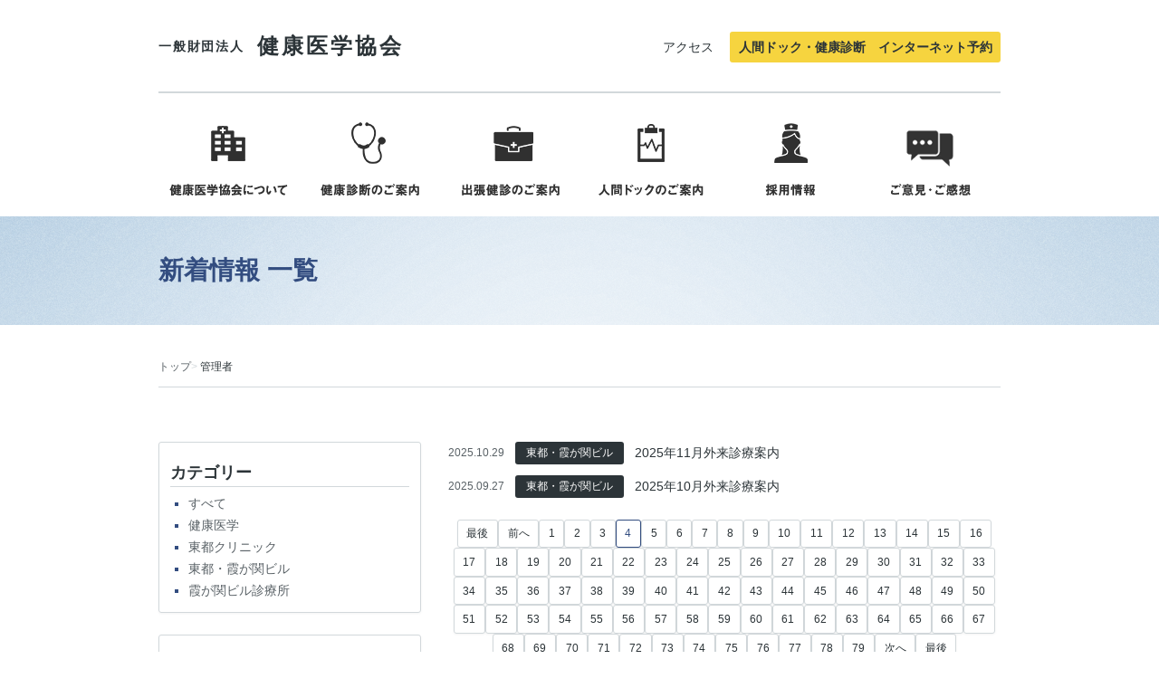

--- FILE ---
content_type: text/html; charset=UTF-8
request_url: https://kenkoigaku.or.jp/news/author/admin/page/4/
body_size: 39928
content:
<!DOCTYPE html>
<html lang="ja" id="desktop">
	<head>
		<meta charset="utf-8">
		<meta http-equiv="X-UA-Compatible" content="IE=edge">
		<meta name="viewport" content="width=device-width">
		<title>管理者 | 健康医学協会</title>
		<!-- meta -->
				<meta name="description" content="">
		<meta name="keywords" content="">
		<link href="https://kenkoigaku.or.jp/wp-content/themes/association/common/css/screen.css" rel="stylesheet">
		<link href="https://kenkoigaku.or.jp/wp-content/themes/association/common/css/sbcCalendar.css" rel="stylesheet">




		<!-- link -->
		<link href="/index.html" rel="index">
		<link rel="alternate" type="application/rss+xml" title="RSS 2.0" href="https://kenkoigaku.or.jp/feed/" />
		<link rel="alternate" type="text/xml" title="RSS .92" href="https://kenkoigaku.or.jp/feed/rss/" />
		<link rel="alternate" type="application/atom+xml" title="Atom 0.3" href="https://kenkoigaku.or.jp/feed/atom/" />

		<!-- favicon -->
		<link rel="shortcut icon" type="image/x-icon" href="favicon.ico">
		<link rel="icon" type="image/png" href="favicon.png">
		<link rel="apple-touch-icon" href="apple-touch-icon.png">

		<!-- facebook ogp -->
		<meta property="og:locale" content="ja_JP">
		<meta property="og:type" content="article">
		<meta property="og:site_name" content="健康医学協会">
					<meta property="og:image" content="https://kenkoigaku.or.jp/wp-content/themes/association/画像パス">
				<!-- ogp:title -->
					<meta property="og:title" content="2025年11月外来診療案内">
				<!-- ogp:url -->
					<meta property="og:url" content="https://kenkoigaku.or.jp/news/clinic/2025%e5%b9%b410%e6%9c%88%e5%a4%96%e6%9d%a5%e8%a8%ba%e7%99%82%e6%a1%88%e5%86%85-2/">
				<!-- ogp:description -->
		<meta property="og:description" content="">

		<!-- smart phone-->
		<meta name="viewport" content="width=device-width, maximum-scale=1.0">

		<!-- ie -->
		<!--[if lt IE 9]><script src="https://kenkoigaku.or.jp/wp-content/themes/association/js/html5.js" type="text/javascript"></script><![endif]-->

		<!-- js -->
		<meta name='robots' content='max-image-preview:large' />
<link rel='dns-prefetch' href='//code.jquery.com' />
<link rel="alternate" type="application/rss+xml" title="健康医学協会 &raquo; 管理者 による投稿のフィード" href="https://kenkoigaku.or.jp/news/author/admin/feed/" />
<style id='wp-img-auto-sizes-contain-inline-css' type='text/css'>
img:is([sizes=auto i],[sizes^="auto," i]){contain-intrinsic-size:3000px 1500px}
/*# sourceURL=wp-img-auto-sizes-contain-inline-css */
</style>
<style id='wp-emoji-styles-inline-css' type='text/css'>

	img.wp-smiley, img.emoji {
		display: inline !important;
		border: none !important;
		box-shadow: none !important;
		height: 1em !important;
		width: 1em !important;
		margin: 0 0.07em !important;
		vertical-align: -0.1em !important;
		background: none !important;
		padding: 0 !important;
	}
/*# sourceURL=wp-emoji-styles-inline-css */
</style>
<style id='wp-block-library-inline-css' type='text/css'>
:root{--wp-block-synced-color:#7a00df;--wp-block-synced-color--rgb:122,0,223;--wp-bound-block-color:var(--wp-block-synced-color);--wp-editor-canvas-background:#ddd;--wp-admin-theme-color:#007cba;--wp-admin-theme-color--rgb:0,124,186;--wp-admin-theme-color-darker-10:#006ba1;--wp-admin-theme-color-darker-10--rgb:0,107,160.5;--wp-admin-theme-color-darker-20:#005a87;--wp-admin-theme-color-darker-20--rgb:0,90,135;--wp-admin-border-width-focus:2px}@media (min-resolution:192dpi){:root{--wp-admin-border-width-focus:1.5px}}.wp-element-button{cursor:pointer}:root .has-very-light-gray-background-color{background-color:#eee}:root .has-very-dark-gray-background-color{background-color:#313131}:root .has-very-light-gray-color{color:#eee}:root .has-very-dark-gray-color{color:#313131}:root .has-vivid-green-cyan-to-vivid-cyan-blue-gradient-background{background:linear-gradient(135deg,#00d084,#0693e3)}:root .has-purple-crush-gradient-background{background:linear-gradient(135deg,#34e2e4,#4721fb 50%,#ab1dfe)}:root .has-hazy-dawn-gradient-background{background:linear-gradient(135deg,#faaca8,#dad0ec)}:root .has-subdued-olive-gradient-background{background:linear-gradient(135deg,#fafae1,#67a671)}:root .has-atomic-cream-gradient-background{background:linear-gradient(135deg,#fdd79a,#004a59)}:root .has-nightshade-gradient-background{background:linear-gradient(135deg,#330968,#31cdcf)}:root .has-midnight-gradient-background{background:linear-gradient(135deg,#020381,#2874fc)}:root{--wp--preset--font-size--normal:16px;--wp--preset--font-size--huge:42px}.has-regular-font-size{font-size:1em}.has-larger-font-size{font-size:2.625em}.has-normal-font-size{font-size:var(--wp--preset--font-size--normal)}.has-huge-font-size{font-size:var(--wp--preset--font-size--huge)}.has-text-align-center{text-align:center}.has-text-align-left{text-align:left}.has-text-align-right{text-align:right}.has-fit-text{white-space:nowrap!important}#end-resizable-editor-section{display:none}.aligncenter{clear:both}.items-justified-left{justify-content:flex-start}.items-justified-center{justify-content:center}.items-justified-right{justify-content:flex-end}.items-justified-space-between{justify-content:space-between}.screen-reader-text{border:0;clip-path:inset(50%);height:1px;margin:-1px;overflow:hidden;padding:0;position:absolute;width:1px;word-wrap:normal!important}.screen-reader-text:focus{background-color:#ddd;clip-path:none;color:#444;display:block;font-size:1em;height:auto;left:5px;line-height:normal;padding:15px 23px 14px;text-decoration:none;top:5px;width:auto;z-index:100000}html :where(.has-border-color){border-style:solid}html :where([style*=border-top-color]){border-top-style:solid}html :where([style*=border-right-color]){border-right-style:solid}html :where([style*=border-bottom-color]){border-bottom-style:solid}html :where([style*=border-left-color]){border-left-style:solid}html :where([style*=border-width]){border-style:solid}html :where([style*=border-top-width]){border-top-style:solid}html :where([style*=border-right-width]){border-right-style:solid}html :where([style*=border-bottom-width]){border-bottom-style:solid}html :where([style*=border-left-width]){border-left-style:solid}html :where(img[class*=wp-image-]){height:auto;max-width:100%}:where(figure){margin:0 0 1em}html :where(.is-position-sticky){--wp-admin--admin-bar--position-offset:var(--wp-admin--admin-bar--height,0px)}@media screen and (max-width:600px){html :where(.is-position-sticky){--wp-admin--admin-bar--position-offset:0px}}

/*# sourceURL=wp-block-library-inline-css */
</style><style id='global-styles-inline-css' type='text/css'>
:root{--wp--preset--aspect-ratio--square: 1;--wp--preset--aspect-ratio--4-3: 4/3;--wp--preset--aspect-ratio--3-4: 3/4;--wp--preset--aspect-ratio--3-2: 3/2;--wp--preset--aspect-ratio--2-3: 2/3;--wp--preset--aspect-ratio--16-9: 16/9;--wp--preset--aspect-ratio--9-16: 9/16;--wp--preset--color--black: #000000;--wp--preset--color--cyan-bluish-gray: #abb8c3;--wp--preset--color--white: #ffffff;--wp--preset--color--pale-pink: #f78da7;--wp--preset--color--vivid-red: #cf2e2e;--wp--preset--color--luminous-vivid-orange: #ff6900;--wp--preset--color--luminous-vivid-amber: #fcb900;--wp--preset--color--light-green-cyan: #7bdcb5;--wp--preset--color--vivid-green-cyan: #00d084;--wp--preset--color--pale-cyan-blue: #8ed1fc;--wp--preset--color--vivid-cyan-blue: #0693e3;--wp--preset--color--vivid-purple: #9b51e0;--wp--preset--gradient--vivid-cyan-blue-to-vivid-purple: linear-gradient(135deg,rgb(6,147,227) 0%,rgb(155,81,224) 100%);--wp--preset--gradient--light-green-cyan-to-vivid-green-cyan: linear-gradient(135deg,rgb(122,220,180) 0%,rgb(0,208,130) 100%);--wp--preset--gradient--luminous-vivid-amber-to-luminous-vivid-orange: linear-gradient(135deg,rgb(252,185,0) 0%,rgb(255,105,0) 100%);--wp--preset--gradient--luminous-vivid-orange-to-vivid-red: linear-gradient(135deg,rgb(255,105,0) 0%,rgb(207,46,46) 100%);--wp--preset--gradient--very-light-gray-to-cyan-bluish-gray: linear-gradient(135deg,rgb(238,238,238) 0%,rgb(169,184,195) 100%);--wp--preset--gradient--cool-to-warm-spectrum: linear-gradient(135deg,rgb(74,234,220) 0%,rgb(151,120,209) 20%,rgb(207,42,186) 40%,rgb(238,44,130) 60%,rgb(251,105,98) 80%,rgb(254,248,76) 100%);--wp--preset--gradient--blush-light-purple: linear-gradient(135deg,rgb(255,206,236) 0%,rgb(152,150,240) 100%);--wp--preset--gradient--blush-bordeaux: linear-gradient(135deg,rgb(254,205,165) 0%,rgb(254,45,45) 50%,rgb(107,0,62) 100%);--wp--preset--gradient--luminous-dusk: linear-gradient(135deg,rgb(255,203,112) 0%,rgb(199,81,192) 50%,rgb(65,88,208) 100%);--wp--preset--gradient--pale-ocean: linear-gradient(135deg,rgb(255,245,203) 0%,rgb(182,227,212) 50%,rgb(51,167,181) 100%);--wp--preset--gradient--electric-grass: linear-gradient(135deg,rgb(202,248,128) 0%,rgb(113,206,126) 100%);--wp--preset--gradient--midnight: linear-gradient(135deg,rgb(2,3,129) 0%,rgb(40,116,252) 100%);--wp--preset--font-size--small: 13px;--wp--preset--font-size--medium: 20px;--wp--preset--font-size--large: 36px;--wp--preset--font-size--x-large: 42px;--wp--preset--spacing--20: 0.44rem;--wp--preset--spacing--30: 0.67rem;--wp--preset--spacing--40: 1rem;--wp--preset--spacing--50: 1.5rem;--wp--preset--spacing--60: 2.25rem;--wp--preset--spacing--70: 3.38rem;--wp--preset--spacing--80: 5.06rem;--wp--preset--shadow--natural: 6px 6px 9px rgba(0, 0, 0, 0.2);--wp--preset--shadow--deep: 12px 12px 50px rgba(0, 0, 0, 0.4);--wp--preset--shadow--sharp: 6px 6px 0px rgba(0, 0, 0, 0.2);--wp--preset--shadow--outlined: 6px 6px 0px -3px rgb(255, 255, 255), 6px 6px rgb(0, 0, 0);--wp--preset--shadow--crisp: 6px 6px 0px rgb(0, 0, 0);}:where(.is-layout-flex){gap: 0.5em;}:where(.is-layout-grid){gap: 0.5em;}body .is-layout-flex{display: flex;}.is-layout-flex{flex-wrap: wrap;align-items: center;}.is-layout-flex > :is(*, div){margin: 0;}body .is-layout-grid{display: grid;}.is-layout-grid > :is(*, div){margin: 0;}:where(.wp-block-columns.is-layout-flex){gap: 2em;}:where(.wp-block-columns.is-layout-grid){gap: 2em;}:where(.wp-block-post-template.is-layout-flex){gap: 1.25em;}:where(.wp-block-post-template.is-layout-grid){gap: 1.25em;}.has-black-color{color: var(--wp--preset--color--black) !important;}.has-cyan-bluish-gray-color{color: var(--wp--preset--color--cyan-bluish-gray) !important;}.has-white-color{color: var(--wp--preset--color--white) !important;}.has-pale-pink-color{color: var(--wp--preset--color--pale-pink) !important;}.has-vivid-red-color{color: var(--wp--preset--color--vivid-red) !important;}.has-luminous-vivid-orange-color{color: var(--wp--preset--color--luminous-vivid-orange) !important;}.has-luminous-vivid-amber-color{color: var(--wp--preset--color--luminous-vivid-amber) !important;}.has-light-green-cyan-color{color: var(--wp--preset--color--light-green-cyan) !important;}.has-vivid-green-cyan-color{color: var(--wp--preset--color--vivid-green-cyan) !important;}.has-pale-cyan-blue-color{color: var(--wp--preset--color--pale-cyan-blue) !important;}.has-vivid-cyan-blue-color{color: var(--wp--preset--color--vivid-cyan-blue) !important;}.has-vivid-purple-color{color: var(--wp--preset--color--vivid-purple) !important;}.has-black-background-color{background-color: var(--wp--preset--color--black) !important;}.has-cyan-bluish-gray-background-color{background-color: var(--wp--preset--color--cyan-bluish-gray) !important;}.has-white-background-color{background-color: var(--wp--preset--color--white) !important;}.has-pale-pink-background-color{background-color: var(--wp--preset--color--pale-pink) !important;}.has-vivid-red-background-color{background-color: var(--wp--preset--color--vivid-red) !important;}.has-luminous-vivid-orange-background-color{background-color: var(--wp--preset--color--luminous-vivid-orange) !important;}.has-luminous-vivid-amber-background-color{background-color: var(--wp--preset--color--luminous-vivid-amber) !important;}.has-light-green-cyan-background-color{background-color: var(--wp--preset--color--light-green-cyan) !important;}.has-vivid-green-cyan-background-color{background-color: var(--wp--preset--color--vivid-green-cyan) !important;}.has-pale-cyan-blue-background-color{background-color: var(--wp--preset--color--pale-cyan-blue) !important;}.has-vivid-cyan-blue-background-color{background-color: var(--wp--preset--color--vivid-cyan-blue) !important;}.has-vivid-purple-background-color{background-color: var(--wp--preset--color--vivid-purple) !important;}.has-black-border-color{border-color: var(--wp--preset--color--black) !important;}.has-cyan-bluish-gray-border-color{border-color: var(--wp--preset--color--cyan-bluish-gray) !important;}.has-white-border-color{border-color: var(--wp--preset--color--white) !important;}.has-pale-pink-border-color{border-color: var(--wp--preset--color--pale-pink) !important;}.has-vivid-red-border-color{border-color: var(--wp--preset--color--vivid-red) !important;}.has-luminous-vivid-orange-border-color{border-color: var(--wp--preset--color--luminous-vivid-orange) !important;}.has-luminous-vivid-amber-border-color{border-color: var(--wp--preset--color--luminous-vivid-amber) !important;}.has-light-green-cyan-border-color{border-color: var(--wp--preset--color--light-green-cyan) !important;}.has-vivid-green-cyan-border-color{border-color: var(--wp--preset--color--vivid-green-cyan) !important;}.has-pale-cyan-blue-border-color{border-color: var(--wp--preset--color--pale-cyan-blue) !important;}.has-vivid-cyan-blue-border-color{border-color: var(--wp--preset--color--vivid-cyan-blue) !important;}.has-vivid-purple-border-color{border-color: var(--wp--preset--color--vivid-purple) !important;}.has-vivid-cyan-blue-to-vivid-purple-gradient-background{background: var(--wp--preset--gradient--vivid-cyan-blue-to-vivid-purple) !important;}.has-light-green-cyan-to-vivid-green-cyan-gradient-background{background: var(--wp--preset--gradient--light-green-cyan-to-vivid-green-cyan) !important;}.has-luminous-vivid-amber-to-luminous-vivid-orange-gradient-background{background: var(--wp--preset--gradient--luminous-vivid-amber-to-luminous-vivid-orange) !important;}.has-luminous-vivid-orange-to-vivid-red-gradient-background{background: var(--wp--preset--gradient--luminous-vivid-orange-to-vivid-red) !important;}.has-very-light-gray-to-cyan-bluish-gray-gradient-background{background: var(--wp--preset--gradient--very-light-gray-to-cyan-bluish-gray) !important;}.has-cool-to-warm-spectrum-gradient-background{background: var(--wp--preset--gradient--cool-to-warm-spectrum) !important;}.has-blush-light-purple-gradient-background{background: var(--wp--preset--gradient--blush-light-purple) !important;}.has-blush-bordeaux-gradient-background{background: var(--wp--preset--gradient--blush-bordeaux) !important;}.has-luminous-dusk-gradient-background{background: var(--wp--preset--gradient--luminous-dusk) !important;}.has-pale-ocean-gradient-background{background: var(--wp--preset--gradient--pale-ocean) !important;}.has-electric-grass-gradient-background{background: var(--wp--preset--gradient--electric-grass) !important;}.has-midnight-gradient-background{background: var(--wp--preset--gradient--midnight) !important;}.has-small-font-size{font-size: var(--wp--preset--font-size--small) !important;}.has-medium-font-size{font-size: var(--wp--preset--font-size--medium) !important;}.has-large-font-size{font-size: var(--wp--preset--font-size--large) !important;}.has-x-large-font-size{font-size: var(--wp--preset--font-size--x-large) !important;}
/*# sourceURL=global-styles-inline-css */
</style>

<style id='classic-theme-styles-inline-css' type='text/css'>
/*! This file is auto-generated */
.wp-block-button__link{color:#fff;background-color:#32373c;border-radius:9999px;box-shadow:none;text-decoration:none;padding:calc(.667em + 2px) calc(1.333em + 2px);font-size:1.125em}.wp-block-file__button{background:#32373c;color:#fff;text-decoration:none}
/*# sourceURL=/wp-includes/css/classic-themes.min.css */
</style>
<link rel='stylesheet' id='wpsbc-style-css' href='https://kenkoigaku.or.jp/wp-content/plugins/wp-simple-booking-calendar-premium/assets/css/style-front-end.min.css?ver=8.3.1' type='text/css' media='all' />
<link rel='stylesheet' id='dashicons-css' href='https://kenkoigaku.or.jp/wp-includes/css/dashicons.min.css?ver=6.9' type='text/css' media='all' />
<style id='akismet-widget-style-inline-css' type='text/css'>

			.a-stats {
				--akismet-color-mid-green: #357b49;
				--akismet-color-white: #fff;
				--akismet-color-light-grey: #f6f7f7;

				max-width: 350px;
				width: auto;
			}

			.a-stats * {
				all: unset;
				box-sizing: border-box;
			}

			.a-stats strong {
				font-weight: 600;
			}

			.a-stats a.a-stats__link,
			.a-stats a.a-stats__link:visited,
			.a-stats a.a-stats__link:active {
				background: var(--akismet-color-mid-green);
				border: none;
				box-shadow: none;
				border-radius: 8px;
				color: var(--akismet-color-white);
				cursor: pointer;
				display: block;
				font-family: -apple-system, BlinkMacSystemFont, 'Segoe UI', 'Roboto', 'Oxygen-Sans', 'Ubuntu', 'Cantarell', 'Helvetica Neue', sans-serif;
				font-weight: 500;
				padding: 12px;
				text-align: center;
				text-decoration: none;
				transition: all 0.2s ease;
			}

			/* Extra specificity to deal with TwentyTwentyOne focus style */
			.widget .a-stats a.a-stats__link:focus {
				background: var(--akismet-color-mid-green);
				color: var(--akismet-color-white);
				text-decoration: none;
			}

			.a-stats a.a-stats__link:hover {
				filter: brightness(110%);
				box-shadow: 0 4px 12px rgba(0, 0, 0, 0.06), 0 0 2px rgba(0, 0, 0, 0.16);
			}

			.a-stats .count {
				color: var(--akismet-color-white);
				display: block;
				font-size: 1.5em;
				line-height: 1.4;
				padding: 0 13px;
				white-space: nowrap;
			}
		
/*# sourceURL=akismet-widget-style-inline-css */
</style>
<script type="text/javascript" src="https://code.jquery.com/jquery-1.11.3.min.js?ver=6.9" id="jquery-js"></script>
<link rel="https://api.w.org/" href="https://kenkoigaku.or.jp/wp-json/" /><link rel="alternate" title="JSON" type="application/json" href="https://kenkoigaku.or.jp/wp-json/wp/v2/users/1" /><link rel="EditURI" type="application/rsd+xml" title="RSD" href="https://kenkoigaku.or.jp/xmlrpc.php?rsd" />
<meta name="cdp-version" content="1.5.0" />		<script src="https://cdnjs.cloudflare.com/ajax/libs/underscore.js/1.8.3/underscore-min.js"></script>
		<script type="text/javascript" src="https://kenkoigaku.or.jp/wp-content/themes/association/js/ajax.js"></script>
		<script type="text/javascript" src="https://kenkoigaku.or.jp/wp-content/themes/association/js/common.js"></script>


	</head>
	<body id="top">
					<div class="l-header">
				<div class="l-article">
					<div class="m-block m-bg-white">
						<div class="m-section">
							<div class="m-row">
								<div class="m-col-4">
									<div class="siteName">
										<h1><a href="https://kenkoigaku.or.jp"><span class="_group">一般財団法人</span><span class="_name">健康医学協会</span></a></h1>
									</div>
								</div>
								<div class="m-col-8">
									<div class="headerNavigationList">
										<ul>
											<li><a href="/about/access/">アクセス</a></li>
											<li><a href="/booking/" class="btn-accent">人間ドック・健康診断　インターネット予約</a></li>
										</ul>
									</div>
								</div>
							</div>
						</div>
					</div>
					<div class="m-block m-bg-white">
						<div class="m-section">
							<div class="m-row">
								<div class="m-col-12">
									<div class="globalNavigation">
										<ul>
											<li><a href="/about/"><img src="https://kenkoigaku.or.jp/wp-content/themes/association/common/images/btn-globalNavigation_01_off.png" alt=""></a></li>
											<li><a href="/check-up/"><img src="https://kenkoigaku.or.jp/wp-content/themes/association/common/images/btn-globalNavigation_02_off.png" alt=""></a></li>
											<li><a href="/trip/"><img src="https://kenkoigaku.or.jp/wp-content/themes/association/common/images/btn-globalNavigation_03_off.png" alt=""></a></li>
											<li><a href="/dock/"><img src="https://kenkoigaku.or.jp/wp-content/themes/association/common/images/btn-globalNavigation_04_off.png" alt=""></a></li>
											<li><a href="/recruit/"><img src="https://kenkoigaku.or.jp/wp-content/themes/association/common/images/btn-globalNavigation_05_off.png" alt=""></a></li>
											<li><a href="/contact/"><img src="https://kenkoigaku.or.jp/wp-content/themes/association/common/images/btn-globalNavigation_06_off.png" alt=""></a></li>
										</ul>
									</div>
								</div>
							</div>
						</div>
					</div>
				</div>
			</div>
		<div class="l-pageHeader">
    <div class="l-article">
        <div class="m-block m-bg-pageHeader">
            <div class="m-section">
                <div class="m-row">
                    <div class="m-col-12">
                        <div class="pageHeader">
                            <h1>新着情報 一覧</h1>
                        </div>
                    </div>
                </div>
            </div>
        </div>
        <div class="m-block m-bg-white m-padding">
            <div class="m-section">
                <div class="m-row">
                    <div class="m-col-12">
                        <div class="breadcrumbs">
                            <ol>
                                <li><a href="https://kenkoigaku.or.jp/">トップ</a></li><li>  管理者</li></ul></div>                            </ol>
                        </div>
                    </div>
                </div>
            </div>
        </div>
    </div>
</div>
<div id="multi" class="l-container">
	<div class="l-aside">
	<div class="m-block m-bg-white">
		<div class="m-section">
			<div class="m-row">
				<div class="m-col-12">
					<div class="pageNavigation"><h5>カテゴリー</h5>		<ul>
			<li><a href="https://kenkoigaku.or.jp/news/">すべて</a></li>
	<li class="cat-item cat-item-2"><a href="https://kenkoigaku.or.jp/category/kenkoigaku/">健康医学</a>
</li>
	<li class="cat-item cat-item-3"><a href="https://kenkoigaku.or.jp/category/tohto/">東都クリニック</a>
</li>
	<li class="cat-item cat-item-5"><a href="https://kenkoigaku.or.jp/category/clinic/">東都・霞が関ビル</a>
</li>
	<li class="cat-item cat-item-4"><a href="https://kenkoigaku.or.jp/category/kasumigaseki/">霞が関ビル診療所</a>
</li>
		</ul>
</div><div class="pageNavigation"><h5>アーカイブ</h5>		<ul>
			<li><a href='https://kenkoigaku.or.jp/news/2026/'>2026年</a></li>
	<li><a href='https://kenkoigaku.or.jp/news/2025/'>2025年</a></li>
	<li><a href='https://kenkoigaku.or.jp/news/2024/'>2024年</a></li>
	<li><a href='https://kenkoigaku.or.jp/news/2023/'>2023年</a></li>
	<li><a href='https://kenkoigaku.or.jp/news/2022/'>2022年</a></li>
	<li><a href='https://kenkoigaku.or.jp/news/2021/'>2021年</a></li>
	<li><a href='https://kenkoigaku.or.jp/news/2020/'>2020年</a></li>
		</ul>
		</div>				</div>
			</div>
		</div>
	</div>
</div>
   <div class="l-article">
        <div class="m-block m-bg-white">
			<div class="m-section">
				<div class="m-row">
					<div class="m-col-12">
						<div class="newsSummary">
							<ul>
								<li><span class="_date">2025.10.29</span><a href="https://kenkoigaku.or.jp/category/clinic/" class="_category ">東都・霞が関ビル</a><a href="https://kenkoigaku.or.jp/news/clinic/2025%e5%b9%b410%e6%9c%88%e5%a4%96%e6%9d%a5%e8%a8%ba%e7%99%82%e6%a1%88%e5%86%85-2/" class="_title">2025年11月外来診療案内</a></li><li><span class="_date">2025.09.27</span><a href="https://kenkoigaku.or.jp/category/clinic/" class="_category ">東都・霞が関ビル</a><a href="https://kenkoigaku.or.jp/news/clinic/2025%e5%b9%b410%e6%9c%88%e5%a4%96%e6%9d%a5%e8%a8%ba%e7%99%82%e6%a1%88%e5%86%85/" class="_title">2025年10月外来診療案内</a></li>							</ul>
						</div>
						<div class="pagination"><ol><li><a href='https://kenkoigaku.or.jp/news/author/admin/'>最後</a></li><li><a class="prev page-numbers" href="https://kenkoigaku.or.jp/news/author/admin/page/3/">前へ</a></li><li><a class="page-numbers" href="https://kenkoigaku.or.jp/news/author/admin/page/1/">1</a></li><li><a class="page-numbers" href="https://kenkoigaku.or.jp/news/author/admin/page/2/">2</a></li><li><a class="page-numbers" href="https://kenkoigaku.or.jp/news/author/admin/page/3/">3</a></li><li><a class='_active'><span aria-current="page" class="page-numbers current">4</span></a></li><li><a class="page-numbers" href="https://kenkoigaku.or.jp/news/author/admin/page/5/">5</a></li><li><a class="page-numbers" href="https://kenkoigaku.or.jp/news/author/admin/page/6/">6</a></li><li><a class="page-numbers" href="https://kenkoigaku.or.jp/news/author/admin/page/7/">7</a></li><li><a class="page-numbers" href="https://kenkoigaku.or.jp/news/author/admin/page/8/">8</a></li><li><a class="page-numbers" href="https://kenkoigaku.or.jp/news/author/admin/page/9/">9</a></li><li><a class="page-numbers" href="https://kenkoigaku.or.jp/news/author/admin/page/10/">10</a></li><li><a class="page-numbers" href="https://kenkoigaku.or.jp/news/author/admin/page/11/">11</a></li><li><a class="page-numbers" href="https://kenkoigaku.or.jp/news/author/admin/page/12/">12</a></li><li><a class="page-numbers" href="https://kenkoigaku.or.jp/news/author/admin/page/13/">13</a></li><li><a class="page-numbers" href="https://kenkoigaku.or.jp/news/author/admin/page/14/">14</a></li><li><a class="page-numbers" href="https://kenkoigaku.or.jp/news/author/admin/page/15/">15</a></li><li><a class="page-numbers" href="https://kenkoigaku.or.jp/news/author/admin/page/16/">16</a></li><li><a class="page-numbers" href="https://kenkoigaku.or.jp/news/author/admin/page/17/">17</a></li><li><a class="page-numbers" href="https://kenkoigaku.or.jp/news/author/admin/page/18/">18</a></li><li><a class="page-numbers" href="https://kenkoigaku.or.jp/news/author/admin/page/19/">19</a></li><li><a class="page-numbers" href="https://kenkoigaku.or.jp/news/author/admin/page/20/">20</a></li><li><a class="page-numbers" href="https://kenkoigaku.or.jp/news/author/admin/page/21/">21</a></li><li><a class="page-numbers" href="https://kenkoigaku.or.jp/news/author/admin/page/22/">22</a></li><li><a class="page-numbers" href="https://kenkoigaku.or.jp/news/author/admin/page/23/">23</a></li><li><a class="page-numbers" href="https://kenkoigaku.or.jp/news/author/admin/page/24/">24</a></li><li><a class="page-numbers" href="https://kenkoigaku.or.jp/news/author/admin/page/25/">25</a></li><li><a class="page-numbers" href="https://kenkoigaku.or.jp/news/author/admin/page/26/">26</a></li><li><a class="page-numbers" href="https://kenkoigaku.or.jp/news/author/admin/page/27/">27</a></li><li><a class="page-numbers" href="https://kenkoigaku.or.jp/news/author/admin/page/28/">28</a></li><li><a class="page-numbers" href="https://kenkoigaku.or.jp/news/author/admin/page/29/">29</a></li><li><a class="page-numbers" href="https://kenkoigaku.or.jp/news/author/admin/page/30/">30</a></li><li><a class="page-numbers" href="https://kenkoigaku.or.jp/news/author/admin/page/31/">31</a></li><li><a class="page-numbers" href="https://kenkoigaku.or.jp/news/author/admin/page/32/">32</a></li><li><a class="page-numbers" href="https://kenkoigaku.or.jp/news/author/admin/page/33/">33</a></li><li><a class="page-numbers" href="https://kenkoigaku.or.jp/news/author/admin/page/34/">34</a></li><li><a class="page-numbers" href="https://kenkoigaku.or.jp/news/author/admin/page/35/">35</a></li><li><a class="page-numbers" href="https://kenkoigaku.or.jp/news/author/admin/page/36/">36</a></li><li><a class="page-numbers" href="https://kenkoigaku.or.jp/news/author/admin/page/37/">37</a></li><li><a class="page-numbers" href="https://kenkoigaku.or.jp/news/author/admin/page/38/">38</a></li><li><a class="page-numbers" href="https://kenkoigaku.or.jp/news/author/admin/page/39/">39</a></li><li><a class="page-numbers" href="https://kenkoigaku.or.jp/news/author/admin/page/40/">40</a></li><li><a class="page-numbers" href="https://kenkoigaku.or.jp/news/author/admin/page/41/">41</a></li><li><a class="page-numbers" href="https://kenkoigaku.or.jp/news/author/admin/page/42/">42</a></li><li><a class="page-numbers" href="https://kenkoigaku.or.jp/news/author/admin/page/43/">43</a></li><li><a class="page-numbers" href="https://kenkoigaku.or.jp/news/author/admin/page/44/">44</a></li><li><a class="page-numbers" href="https://kenkoigaku.or.jp/news/author/admin/page/45/">45</a></li><li><a class="page-numbers" href="https://kenkoigaku.or.jp/news/author/admin/page/46/">46</a></li><li><a class="page-numbers" href="https://kenkoigaku.or.jp/news/author/admin/page/47/">47</a></li><li><a class="page-numbers" href="https://kenkoigaku.or.jp/news/author/admin/page/48/">48</a></li><li><a class="page-numbers" href="https://kenkoigaku.or.jp/news/author/admin/page/49/">49</a></li><li><a class="page-numbers" href="https://kenkoigaku.or.jp/news/author/admin/page/50/">50</a></li><li><a class="page-numbers" href="https://kenkoigaku.or.jp/news/author/admin/page/51/">51</a></li><li><a class="page-numbers" href="https://kenkoigaku.or.jp/news/author/admin/page/52/">52</a></li><li><a class="page-numbers" href="https://kenkoigaku.or.jp/news/author/admin/page/53/">53</a></li><li><a class="page-numbers" href="https://kenkoigaku.or.jp/news/author/admin/page/54/">54</a></li><li><a class="page-numbers" href="https://kenkoigaku.or.jp/news/author/admin/page/55/">55</a></li><li><a class="page-numbers" href="https://kenkoigaku.or.jp/news/author/admin/page/56/">56</a></li><li><a class="page-numbers" href="https://kenkoigaku.or.jp/news/author/admin/page/57/">57</a></li><li><a class="page-numbers" href="https://kenkoigaku.or.jp/news/author/admin/page/58/">58</a></li><li><a class="page-numbers" href="https://kenkoigaku.or.jp/news/author/admin/page/59/">59</a></li><li><a class="page-numbers" href="https://kenkoigaku.or.jp/news/author/admin/page/60/">60</a></li><li><a class="page-numbers" href="https://kenkoigaku.or.jp/news/author/admin/page/61/">61</a></li><li><a class="page-numbers" href="https://kenkoigaku.or.jp/news/author/admin/page/62/">62</a></li><li><a class="page-numbers" href="https://kenkoigaku.or.jp/news/author/admin/page/63/">63</a></li><li><a class="page-numbers" href="https://kenkoigaku.or.jp/news/author/admin/page/64/">64</a></li><li><a class="page-numbers" href="https://kenkoigaku.or.jp/news/author/admin/page/65/">65</a></li><li><a class="page-numbers" href="https://kenkoigaku.or.jp/news/author/admin/page/66/">66</a></li><li><a class="page-numbers" href="https://kenkoigaku.or.jp/news/author/admin/page/67/">67</a></li><li><a class="page-numbers" href="https://kenkoigaku.or.jp/news/author/admin/page/68/">68</a></li><li><a class="page-numbers" href="https://kenkoigaku.or.jp/news/author/admin/page/69/">69</a></li><li><a class="page-numbers" href="https://kenkoigaku.or.jp/news/author/admin/page/70/">70</a></li><li><a class="page-numbers" href="https://kenkoigaku.or.jp/news/author/admin/page/71/">71</a></li><li><a class="page-numbers" href="https://kenkoigaku.or.jp/news/author/admin/page/72/">72</a></li><li><a class="page-numbers" href="https://kenkoigaku.or.jp/news/author/admin/page/73/">73</a></li><li><a class="page-numbers" href="https://kenkoigaku.or.jp/news/author/admin/page/74/">74</a></li><li><a class="page-numbers" href="https://kenkoigaku.or.jp/news/author/admin/page/75/">75</a></li><li><a class="page-numbers" href="https://kenkoigaku.or.jp/news/author/admin/page/76/">76</a></li><li><a class="page-numbers" href="https://kenkoigaku.or.jp/news/author/admin/page/77/">77</a></li><li><a class="page-numbers" href="https://kenkoigaku.or.jp/news/author/admin/page/78/">78</a></li><li><a class="page-numbers" href="https://kenkoigaku.or.jp/news/author/admin/page/79/">79</a></li><li><a class="next page-numbers" href="https://kenkoigaku.or.jp/news/author/admin/page/5/">次へ</a></li><li><a href='https://kenkoigaku.or.jp/news/author/admin/page/79/'>最後</a></li></ol></div>					</div>
				</div>
			</div>
        </div>
    </div>
</div>
<div class="l-footer">
	<div class="l-article">
        <div class="m-block m-bg-grayLighter">
			<div class="m-section">
				<div class="m-row">
					<div class="m-col-6">
						<div class="footerNavigationList">
							<ul>
								<li><a href="/contact/">ご意見・ご感想</a></li>
								<li><a href="/recruit/">採用情報</a></li>
								<li><a href="/commission/">委任状</a></li>
								<li><a href="/privacy/">個人情報保護方針</a></li>
								<li><a href="/sitemap/">サイトマップ</a></li>
							</ul>
						</div>
						<div class="facilityList">
							<ul>
								<li><a href="https://tohto.kenkoigaku.or.jp/" class="btn-meek" target="_blank">東都クリニック</a></li>
								<li><a href="https://kasumigaseki.kenkoigaku.or.jp/" class="btn-meek" target="_blank">霞が関ビル診療所</a></li>
							</ul>
						</div>
						<div class="copyright">
							<p>&copy; 2015 KENKOIGAKU ASSOCIATION, All rights reserved.</p>
						</div>
					</div>
					<div class="m-col-6">
						<div class="certificationList">
							<ul>
								<li><a href="http://www.zeneiren.or.jp/service/" target="_blank"><span class="_image"><img src="https://kenkoigaku.or.jp/wp-content/themes/association/common/images/img-zeneiren.png" alt=""></span><span class="_outline">労働衛生サービス機能評価委員会認定医療機関</span></a></li>
								<li><a href="https://www.ningen-dock.jp/" target="_blank"><span class="_image"><img src="https://kenkoigaku.or.jp/wp-content/themes/association/common/images/img-ningen_dock.png" alt=""></span><span class="_outline">日本人間ドック学会健康施設機能評価認定施設認定医療機関</span></a></li>
							</ul>
						</div>
					</div>
				</div>
			</div>
        </div>
	</div>
</div>
<script src="https://cdnjs.cloudflare.com/ajax/libs/jquery/2.1.4/jquery.min.js"></script>
<script src="https://kenkoigaku.or.jp/wp-content/themes/association/common/js/custom.js"></script>
<script src="https://cdnjs.cloudflare.com/ajax/libs/jquery.matchHeight/0.6.0/jquery.matchHeight-min.js"></script>
<script src="https://cdnjs.cloudflare.com/ajax/libs/flexslider/2.5.0/jquery.flexslider.min.js"></script>
<script src="https://cdnjs.cloudflare.com/ajax/libs/jquery-smooth-scroll/1.5.5/jquery.smooth-scroll.min.js"></script>
<script type="speculationrules">
{"prefetch":[{"source":"document","where":{"and":[{"href_matches":"/*"},{"not":{"href_matches":["/wp-*.php","/wp-admin/*","/wp-content/uploads/*","/wp-content/*","/wp-content/plugins/*","/wp-content/themes/association/*","/*\\?(.+)"]}},{"not":{"selector_matches":"a[rel~=\"nofollow\"]"}},{"not":{"selector_matches":".no-prefetch, .no-prefetch a"}}]},"eagerness":"conservative"}]}
</script>
<script type="text/javascript" src="https://kenkoigaku.or.jp/wp-includes/js/jquery/ui/core.min.js?ver=1.13.3" id="jquery-ui-core-js"></script>
<script type="text/javascript" src="https://kenkoigaku.or.jp/wp-includes/js/jquery/ui/datepicker.min.js?ver=1.13.3" id="jquery-ui-datepicker-js"></script>
<script type="text/javascript" id="jquery-ui-datepicker-js-after">
/* <![CDATA[ */
jQuery(function(jQuery){jQuery.datepicker.setDefaults({"closeText":"\u9589\u3058\u308b","currentText":"\u4eca\u65e5","monthNames":["1\u6708","2\u6708","3\u6708","4\u6708","5\u6708","6\u6708","7\u6708","8\u6708","9\u6708","10\u6708","11\u6708","12\u6708"],"monthNamesShort":["1\u6708","2\u6708","3\u6708","4\u6708","5\u6708","6\u6708","7\u6708","8\u6708","9\u6708","10\u6708","11\u6708","12\u6708"],"nextText":"\u6b21","prevText":"\u524d","dayNames":["\u65e5\u66dc\u65e5","\u6708\u66dc\u65e5","\u706b\u66dc\u65e5","\u6c34\u66dc\u65e5","\u6728\u66dc\u65e5","\u91d1\u66dc\u65e5","\u571f\u66dc\u65e5"],"dayNamesShort":["\u65e5","\u6708","\u706b","\u6c34","\u6728","\u91d1","\u571f"],"dayNamesMin":["\u65e5","\u6708","\u706b","\u6c34","\u6728","\u91d1","\u571f"],"dateFormat":"yy\u5e74mm\u6708d\u65e5","firstDay":1,"isRTL":false});});
//# sourceURL=jquery-ui-datepicker-js-after
/* ]]> */
</script>
<script type="text/javascript" id="wpsbc-script-js-extra">
/* <![CDATA[ */
var wpsbc = {"ajax_url":"https://kenkoigaku.or.jp/wp-admin/admin-ajax.php","search_form_nonce":"69d524aaaa"};
//# sourceURL=wpsbc-script-js-extra
/* ]]> */
</script>
<script type="text/javascript" src="https://kenkoigaku.or.jp/wp-content/plugins/wp-simple-booking-calendar-premium/assets/js/script-front-end.min.js?ver=8.3.1" id="wpsbc-script-js"></script>
<script id="wp-emoji-settings" type="application/json">
{"baseUrl":"https://s.w.org/images/core/emoji/17.0.2/72x72/","ext":".png","svgUrl":"https://s.w.org/images/core/emoji/17.0.2/svg/","svgExt":".svg","source":{"concatemoji":"https://kenkoigaku.or.jp/wp-includes/js/wp-emoji-release.min.js?ver=6.9"}}
</script>
<script type="module">
/* <![CDATA[ */
/*! This file is auto-generated */
const a=JSON.parse(document.getElementById("wp-emoji-settings").textContent),o=(window._wpemojiSettings=a,"wpEmojiSettingsSupports"),s=["flag","emoji"];function i(e){try{var t={supportTests:e,timestamp:(new Date).valueOf()};sessionStorage.setItem(o,JSON.stringify(t))}catch(e){}}function c(e,t,n){e.clearRect(0,0,e.canvas.width,e.canvas.height),e.fillText(t,0,0);t=new Uint32Array(e.getImageData(0,0,e.canvas.width,e.canvas.height).data);e.clearRect(0,0,e.canvas.width,e.canvas.height),e.fillText(n,0,0);const a=new Uint32Array(e.getImageData(0,0,e.canvas.width,e.canvas.height).data);return t.every((e,t)=>e===a[t])}function p(e,t){e.clearRect(0,0,e.canvas.width,e.canvas.height),e.fillText(t,0,0);var n=e.getImageData(16,16,1,1);for(let e=0;e<n.data.length;e++)if(0!==n.data[e])return!1;return!0}function u(e,t,n,a){switch(t){case"flag":return n(e,"\ud83c\udff3\ufe0f\u200d\u26a7\ufe0f","\ud83c\udff3\ufe0f\u200b\u26a7\ufe0f")?!1:!n(e,"\ud83c\udde8\ud83c\uddf6","\ud83c\udde8\u200b\ud83c\uddf6")&&!n(e,"\ud83c\udff4\udb40\udc67\udb40\udc62\udb40\udc65\udb40\udc6e\udb40\udc67\udb40\udc7f","\ud83c\udff4\u200b\udb40\udc67\u200b\udb40\udc62\u200b\udb40\udc65\u200b\udb40\udc6e\u200b\udb40\udc67\u200b\udb40\udc7f");case"emoji":return!a(e,"\ud83e\u1fac8")}return!1}function f(e,t,n,a){let r;const o=(r="undefined"!=typeof WorkerGlobalScope&&self instanceof WorkerGlobalScope?new OffscreenCanvas(300,150):document.createElement("canvas")).getContext("2d",{willReadFrequently:!0}),s=(o.textBaseline="top",o.font="600 32px Arial",{});return e.forEach(e=>{s[e]=t(o,e,n,a)}),s}function r(e){var t=document.createElement("script");t.src=e,t.defer=!0,document.head.appendChild(t)}a.supports={everything:!0,everythingExceptFlag:!0},new Promise(t=>{let n=function(){try{var e=JSON.parse(sessionStorage.getItem(o));if("object"==typeof e&&"number"==typeof e.timestamp&&(new Date).valueOf()<e.timestamp+604800&&"object"==typeof e.supportTests)return e.supportTests}catch(e){}return null}();if(!n){if("undefined"!=typeof Worker&&"undefined"!=typeof OffscreenCanvas&&"undefined"!=typeof URL&&URL.createObjectURL&&"undefined"!=typeof Blob)try{var e="postMessage("+f.toString()+"("+[JSON.stringify(s),u.toString(),c.toString(),p.toString()].join(",")+"));",a=new Blob([e],{type:"text/javascript"});const r=new Worker(URL.createObjectURL(a),{name:"wpTestEmojiSupports"});return void(r.onmessage=e=>{i(n=e.data),r.terminate(),t(n)})}catch(e){}i(n=f(s,u,c,p))}t(n)}).then(e=>{for(const n in e)a.supports[n]=e[n],a.supports.everything=a.supports.everything&&a.supports[n],"flag"!==n&&(a.supports.everythingExceptFlag=a.supports.everythingExceptFlag&&a.supports[n]);var t;a.supports.everythingExceptFlag=a.supports.everythingExceptFlag&&!a.supports.flag,a.supports.everything||((t=a.source||{}).concatemoji?r(t.concatemoji):t.wpemoji&&t.twemoji&&(r(t.twemoji),r(t.wpemoji)))});
//# sourceURL=https://kenkoigaku.or.jp/wp-includes/js/wp-emoji-loader.min.js
/* ]]> */
</script>
</body>
</html>

--- FILE ---
content_type: text/css
request_url: https://kenkoigaku.or.jp/wp-content/themes/association/common/css/sbcCalendar.css
body_size: 2285
content:
.sbc-calendar-wrapper .sbc-calendar-month .sbc-navigation {
  margin-bottom: 12px;
}
.sbc-calendar-wrapper .sbc-calendar-month .sbc-navigation select {
  font-size: 1.2857em;
  border: none;
  border-bottom: 1px solid #d2d8db;
}
.sbc-calendar-wrapper .sbc-calendar-month .sbc-navigation select option {
  font-size: 0.7143em;
}
.sbc-calendar-wrapper .sbc-calendar-month table {
  width: 100%;
}
.sbc-calendar-wrapper .sbc-calendar-month table thead tr th {
  padding: 6px;
  border: 1px solid #d2d8db;
  background: #e6eaed;
}
.sbc-calendar-wrapper .sbc-calendar-month table tbody tr td {
  padding: 6px;
  border: 1px solid #d2d8db;
  text-align: center;
}
.sbc-calendar-wrapper .sbc-calendar-month table tbody tr td ._date {
  font-weight: bold;
  display: block;
}
.sbc-calendar-wrapper .sbc-calendar-month table tbody tr td ._men {
  color: #00afcc;
  font-size: 0.8571em;
  display: block;
}
.sbc-calendar-wrapper .sbc-calendar-month table tbody tr td ._women {
  color: #ec6d71;
  font-size: 0.8571em;
  display: block;
}
.sbc-calendar-wrapper .sbc-calendar-month table tbody tr td ._close {
  opacity: 0.5;
}
.sbc-calendar-wrapper .sbc-calendar-month table tfoot tr td {
  padding: 6px 0;
  text-align: center;
}
.sbc-calendar-wrapper .sbc-calendar-month table tfoot tr td .sbc-loader {
  display: none;
}
.sbc-calendar-wrapper .sbc-calendar-month table tfoot tr td:before, .sbc-calendar-wrapper .sbc-calendar-month table tfoot tr td:after {
  display: table;
  content: "";
}
.sbc-calendar-wrapper .sbc-calendar-month table tfoot tr td:after {
  clear: both;
}
.sbc-calendar-wrapper .sbc-calendar-month table tfoot tr td a {
  display: inline-block;
  min-width: 20%;
  border: 1px solid #d2d8db;
  padding: 6px;
  color: #596166;
  text-decoration: none;
  -moz-transition: all 0.2s;
  -o-transition: all 0.2s;
  -webkit-transition: all 0.2s;
  transition: all 0.2s;
  -moz-border-radius: 3px;
  -webkit-border-radius: 3px;
  border-radius: 3px;
}
.sbc-calendar-wrapper .sbc-calendar-month table tfoot tr td a:hover {
  background: #334d80;
  border-color: #334d80;
  color: #fff;
}
.sbc-calendar-wrapper .sbc-calendar-month table tfoot tr td a.sbc-prev-month {
  float: left;
}
.sbc-calendar-wrapper .sbc-calendar-month table tfoot tr td a.sbc-next-month {
  float: right;
}


--- FILE ---
content_type: application/javascript
request_url: https://kenkoigaku.or.jp/wp-content/themes/association/common/js/custom.js
body_size: 1859
content:
if ($('div').is('.tgl-globalNavigation')) {
	$('.tgl-globalNavigation').click(function() {
		if ($(this).hasClass('_active')) {
			$(this).removeClass('_active');
			$('.globalNavigation').slideUp();
		} else {
			$(this).addClass('_active');
			$('.globalNavigation').slideDown();
		}
	});
}


if ($('div').is('.mainVisual')) {
	$(function() {
		$('.mainVisual').flexslider();
	});
}

if ($('div').is('.menuCardA')) {
	$(function() {
		$('.menuCardA ul li a').matchHeight();
	});
}

$(function() {
	$('a > img').mouseover(function() {
		$(this).attr('src', $(this).attr('src').replace(/^(.+)_off(\.[a-z]+)$/, '$1_on$2'));
	}).mouseout(function() {
		$(this).attr('src', $(this).attr('src').replace(/^(.+)_on(\.[a-z]+)$/, '$1_off$2'));
	});
});

$(function() {
    $('.before > input').click(function(){
		$('.before').hide();
		document.cookie = 'FLAG=True; max-age=1800';
    });
});
$(function() {
    $('.before > input').click(function(){
        $('.after').show();
    });
});

if (document.cookie.indexOf('True') !== -1) {
	$('.before').hide();
	$('.after').show();
}

/* The following script is written in sbc.js */

// if ($('div').is('.sbc-calendar-wrapper')) {
// 	$(function() {
// 		$('.sbc-status-free').each(function(){
// 			$(this).append('<span class="_men">男性：○</span><span class="_women">女性：○</span>');
// 		});
// 		$('.sbc-status-men').each(function(){
// 			$(this).append('<span class="_men">男性：○</span><span class="_women _close">女性：×</span>');
// 		});
// 		$('.sbc-status-women').each(function(){
// 			$(this).append('<span class="_men _close">男性：×</span><span class="_women">女性：○</span>');
// 		});
// 		$('.sbc-status-booked').each(function(){
// 			$(this).append('<span class="_men _close">男性：--</span><span class="_women _close">女性：--</span>');
// 		});
// 	});
// }
